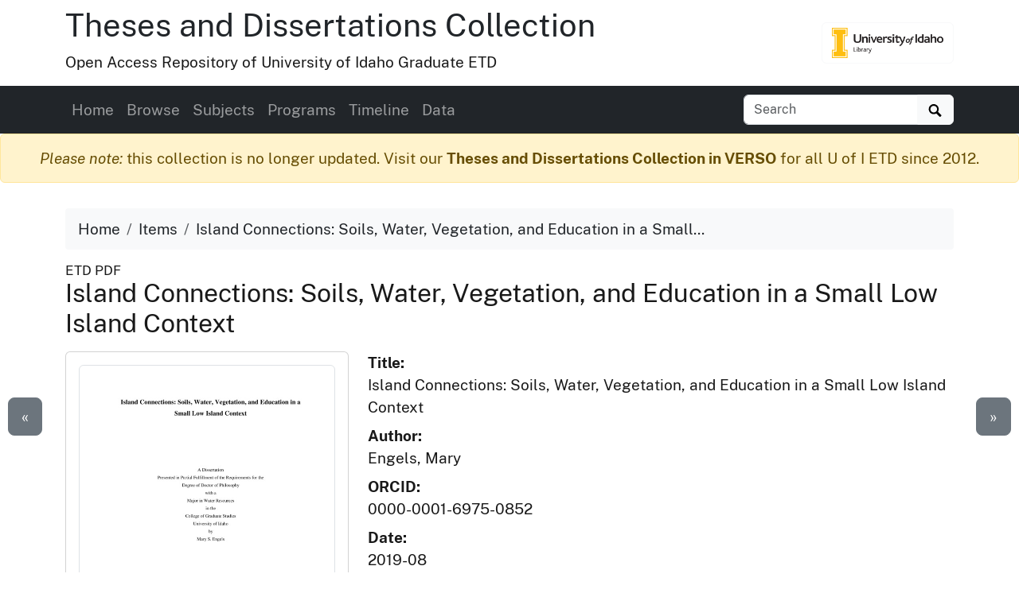

--- FILE ---
content_type: text/html
request_url: https://www.lib.uidaho.edu/digital/etd/items/engels_idaho_0089e_11639.html
body_size: 7672
content:
<!doctype html>
<html lang="en" class="h-100">
  <head prefix="og: http://ogp.me/ns#">
    <meta charset="utf-8">
<meta name="viewport" content="width=device-width, initial-scale=1, shrink-to-fit=no">
<title>Island Connections: Soils, Water, Vegetation, and Education in a Small Low Island Context | Theses and Dissertations Collection</title>
<link rel="shortcut icon" type="image/x-icon" href="https://www.lib.uidaho.edu/favicon.ico">
<!--

  _____     ____        __  _           ___       _ __   __       
 / ___/__  / / /__ ____/ /_(_)__  ___  / _ )__ __(_) /__/ /__ ____
/ /__/ _ \/ / / -_) __/ __/ / _ \/ _ \/ _  / // / / / _  / -_) __/
\___/\___/_/_/\__/\__/\__/_/\___/_//_/____/\_,_/_/_/\_,_/\__/_/   
                                                                
    built with CollectionBuilder-CSV
    https://github.com/CollectionBuilder/collectionbuilder-csv
-->
<meta name="generator" content="collectionbuilder-csv" />


<link href="https://www.lib.uidaho.edu/assets/css/uidaho-fonts.css" rel="stylesheet">

<link rel="stylesheet" href="https://www.lib.uidaho.edu/assets/bootstrap5/bootstrap.min.css" type="text/css">
<link rel="stylesheet" href="/digital/etd/assets/css/cb.css" type="text/css">



<meta name="description" content="Item from Theses and Dissertations Collection: doctoral, Ph.D., Water Resources -- University of Idaho - College of Graduate Studies, 2019-08">
<!-- DC meta -->
<link rel="schema.DCTERMS" href="http://purl.org/dc/terms/" /><meta name="DCTERMS.title" content="Island Connections: Soils, Water, Vegetation, and Education in a Small Low Island Context" xml:lang="en" />
<meta name="DCTERMS.creator" content="Engels, Mary" xml:lang="en" />
<meta name="DCTERMS.date" content="2019-08" xml:lang="en" />
<meta name="DCTERMS.subject" content="atoll; capillary barrier effect; marine national monuments; MESMA; science literacy; soils" xml:lang="en" />
<meta name="DCTERMS.description" content="doctoral, Ph.D., Water Resources -- University of Idaho - College of Graduate Studies, 2019-08" xml:lang="en" />
<meta name="DCTERMS.type" content="Text" xml:lang="en" />
<meta name="DCTERMS.rights" content="http://rightsstatements.org/vocab/InC-EDU/1.0/" xml:lang="en" />

<meta name="DCTERMS.publisher" content="University of Idaho Library Digital Collections" xml:lang="en" />
<!-- Open Graph meta -->
<meta property="og:title" content="Island Connections: Soils, Water, Vegetation, and Education in a Small Low Island Context" />
<meta property="og:type" content="website" />
<meta property="og:description" content="Item from Theses and Dissertations Collection. doctoral, Ph.D., Water Resources -- University of Idaho - College of Graduate Studies, 2019-08" />

<meta property="og:image" content="https://objects.lib.uidaho.edu/etd/small/engels_idaho_0089e_11639_sm.jpg" />
<meta property="og:image:alt" content="Island Connections: Soils, Water, Vegetation, and Education in a Small Low Island Context" />
<meta property="og:site_name" content="Theses and Dissertations Collection" />
<meta property="og:url" content="https://www.lib.uidaho.edu/digital/etd/items/engels_idaho_0089e_11639.html" />
<meta property="og:locale" content="en_US" />
<!-- schema.org JSON-LD -->
<script type="application/ld+json">
{ 
    "@context": "http://schema.org",
    "@type": "CreativeWork",
    "headline": "Island Connections: Soils, Water, Vegetation, and Education in a Small Low Island Context",
    "creator": "Engels, Mary",
    "dateCreated": "2019-08",
    "keywords": "atoll; capillary barrier effect; marine national monuments; MESMA; science literacy; soils",
    "description": "doctoral, Ph.D., Water Resources -- University of Idaho - College of Graduate Studies, 2019-08",
    "encodingFormat": "application/pdf",
    "license": "http://rightsstatements.org/vocab/InC-EDU/1.0/",
    "isPartOf": "Theses and Dissertations Collection",
    "image": "https://objects.lib.uidaho.edu/etd/small/engels_idaho_0089e_11639_sm.jpg",
    "thumbnailUrl": "https://objects.lib.uidaho.edu/etd/thumbs/engels_idaho_0089e_11639_th.jpg",
    "url": "https://www.lib.uidaho.edu/digital/etd/items/engels_idaho_0089e_11639.html"
}
</script> 
<!-- breadcrumbs schema -->
<script type="application/ld+json">{"@context": "http://schema.org", "@type": "BreadcrumbList", "itemListElement": [{ "@type": "ListItem", "position": 1, "item": { "@id": "https://www.lib.uidaho.edu/digital/etd/", "name": "Theses and Dissertations Collection" } },{ "@type": "ListItem", "position": 2, "item": { "@id": "https://www.lib.uidaho.edu/digital/etd/browse.html", "name": "Browse Collection" } },{ "@type": "ListItem", "position": 3, "item": { "@id": "https://www.lib.uidaho.edu/digital/etd/items/engels_idaho_0089e_11639.html", "name": "Island Connections: Soils, Water, Vegetation, and Education in a Small Low Island Context" } }] }</script>


<!-- Analytics --> 
<!-- Google tag (gtag.js) -->
<script async src="https://www.googletagmanager.com/gtag/js?id=G-BBKDZC8C7F"></script>
<script>
  window.dataLayer = window.dataLayer || [];
  function gtag(){dataLayer.push(arguments);}
  gtag('js', new Date());
  gtag('config', 'G-BBKDZC8C7F');
</script>
<meta name="robots" content="noindex" />
<!-- Last build date: 2025-02-21
documents-digital-collections-template, metadata: etd_complete
https://github.com/uidaholib/documents-digital-collections-template 
-->
  </head>
  <body class="d-flex flex-column h-100">
    <div id="skip-to-content"><a href="#maincontent">Skip to main content</a></div>
    <div class="container">
    <div class="row align-items-center">
        <div id="title" class="col-md-10">
            <h1 class="mt-2"><a class="text-dark" href="/digital/etd/" >Theses and Dissertations Collection</a></h1>	 
            <p>Open Access Repository of University of Idaho Graduate ETD</p>
        </div>
        
        <div class="col-md-2 d-none d-lg-block text-end">
            <a class="btn btn-outline-light" href="https://www.lib.uidaho.edu/digital/" title="University of Idaho Library Digital Collections">
                <img class="img-fluid" src="https://www.lib.uidaho.edu/media/images/ui_library_horizontal.png" alt="University of Idaho Library Digital Collections" >
            </a>
        </div>
        
    </div>
</div>
    <nav class="navbar navbar-expand-lg navbar-dark bg-dark">
    <div class="container">
        <button class="navbar-toggler" type="button" data-bs-toggle="collapse" data-bs-target="#page-nav" aria-controls="page-nav" aria-expanded="false" aria-label="Toggle navigation">
            <span class="navbar-toggler-icon"></span>
        </button>

        <span class="d-lg-none text-end">
            <a href="https://www.lib.uidaho.edu/digital/" target="_blank" rel="noopener">
                <img class="img-fluid" id="mobile-nav-image" src="https://www.lib.uidaho.edu/media/digital/liblogo_white.png" title="University of Idaho Library Digital Collections" alt="University of Idaho Library Digital Collections" >
            </a>
        </span>
        
        <div class="collapse navbar-collapse" id="page-nav">
            <ul class="navbar-nav me-auto">
                
                <li class="nav-item">
                    <a class="nav-link" href="/digital/etd/">Home</a>
                </li>
                
                <li class="nav-item">
                    <a class="nav-link" href="/digital/etd/browse.html">Browse</a>
                </li>
                
                <li class="nav-item">
                    <a class="nav-link" href="/digital/etd/subjects.html">Subjects</a>
                </li>
                
                <li class="nav-item">
                    <a class="nav-link" href="/digital/etd/programs.html">Programs</a>
                </li>
                
                <li class="nav-item">
                    <a class="nav-link" href="/digital/etd/timeline.html">Timeline</a>
                </li>
                
                <li class="nav-item">
                    <a class="nav-link" href="/digital/etd/data.html">Data</a>
                </li></ul>
            
            <script>
    function site_search() {
        var query = document.getElementById("site-search").value;
        window.open("/digital/etd/search/index.html?q=" + encodeURIComponent(query), "_self" );
    }
</script>
<form class="form-inline my-2 my-lg-0" role="search" id="search" onsubmit="site_search(); return false;">
    <div class="input-group">
        <input id="site-search" class="form-control " type="text" placeholder="Search" aria-label="Search box">
        <button class="btn btn-light" type="submit">
            <span id="search-icon"><svg viewBox="0 0 1024 974" height="16px" width="20px"><path d="M960 832L710.875 582.875C746.438 524.812 768 457.156 768 384 768 171.96900000000005 596 0 384 0 171.969 0 0 171.96900000000005 0 384c0 212 171.969 384 384 384 73.156 0 140.812-21.562 198.875-57L832 960c17.5 17.5 46.5 17.375 64 0l64-64C977.5 878.5 977.5 849.5 960 832zM384 640c-141.375 0-256-114.625-256-256s114.625-256 256-256 256 114.625 256 256S525.375 640 384 640z"/></svg></span>
            <span class="visually-hidden">Search</span>
        </button>
    </div>
</form>
            
        </div>
    </div>
</nav>

    <main id="maincontent" role="main" class="flex-shrink-0">
      <div class="alert alert-warning feature-alert text-center" role="alert">
        <em>Please note:</em> this collection is no longer updated. Visit our <a href="https://verso.uidaho.edu/esploro/search/collections/UI-Theses-and-Dissertations/etds?institution=01ALLIANCE_UID" class="alert-link">Theses and Dissertations Collection in VERSO</a> for all U of I ETD since 2012.
      </div>
      <div class="container py-3">

    <ol class="breadcrumb">
    <li class="breadcrumb-item"><a class="text-dark" href="/digital/etd/">Home</a></li>
    <li class="breadcrumb-item"><a class="text-dark" href="/digital/etd/browse.html">Items</a></li>
    <li class="breadcrumb-item active text-dark" aria-current="page">Island Connections: Soils, Water, Vegetation, and Education in a Small...</li>
</ol>

    <div class="my-0 h5 small">ETD PDF </div>
    <h2 class="mb-3">Island Connections: Soils, Water, Vegetation, and Education in a Small Low Island Context</h2>

    <div class="row justify-content-end">
        <div class="col-md-4">

        <div class="card mb-4 text-center">
    <div class="card-body">
        <p>
            
<a href="https://objects.lib.uidaho.edu/etd/pdf/Engels_idaho_0089E_11639.pdf" target="_blank" rel="noopener">
    
    <img class="img-thumbnail" src="https://objects.lib.uidaho.edu/etd/small/engels_idaho_0089e_11639_sm.jpg" alt="doctoral, Ph.D., Water Resources -- University of Idaho - College of Graduate Studies, 2019-08">
    
</a>
        </p>

        <div class="mt-2">

            <div class="btn-group" role="group" aria-label="Item options">
    
    <a href="/digital/etd/timeline.html#y2019" class="btn btn-outline-primary">View on Timeline</a>
    
    <a target="_blank" rel="noopener" href="https://objects.lib.uidaho.edu/etd/pdf/Engels_idaho_0089E_11639.pdf" class="btn btn-outline-primary">
        Download PDF
    </a>
</div>
 

        </div>

    </div>
</div>


        <div class="card">
    <div class="card-header">Citation</div>
    <div class="card-body">
        <p>Engels, Mary. (2019-08). Island Connections: Soils, Water, Vegetation, and Education in a Small Low Island Context. Theses and Dissertations Collection, University of Idaho Library Digital Collections. https://www.lib.uidaho.edu/digital/etd/items/engels_idaho_0089e_11639.html</p>
    </div>
</div>

        </div>

        <div class="col-md-8" id="metadata">

            <div id="item-metadata">
    <dl>
        
        <dt class="field">Title:</dt>
        <dd class="field-value">
            
            Island Connections: Soils, Water, Vegetation, and Education in a Small Low Island Context
        </dd>
        
        <dt class="field">Author:</dt>
        <dd class="field-value">
            
            Engels, Mary
        </dd>
        
        <dt class="field">ORCID:</dt>
        <dd class="field-value">
            
            0000-0001-6975-0852
        </dd>
        
        <dt class="field">Date:</dt>
        <dd class="field-value">
            
            2019-08
        </dd>
        
        <dt class="field">Embargo Remove Date:</dt>
        <dd class="field-value">
            
            2021-02-06
        </dd>
        
        <dt class="field">Keywords:</dt>
        <dd class="field-value">
            
            
            
            <a class="me-3" href="/digital/etd/browse.html#atoll">atoll</a>
            
            <a class="me-3" href="/digital/etd/browse.html#capillary%20barrier%20effect">capillary barrier effect</a>
            
            <a class="me-3" href="/digital/etd/browse.html#marine%20national%20monuments">marine national monuments</a>
            
            <a class="me-3" href="/digital/etd/browse.html#MESMA">MESMA</a>
            
            <a class="me-3" href="/digital/etd/browse.html#science%20literacy">science literacy</a>
            
            <a class="me-3" href="/digital/etd/browse.html#soils">soils</a>
            
            
        </dd>
        
        <dt class="field">Program:</dt>
        <dd class="field-value">
            
            Water Resources
        </dd>
        
        <dt class="field">Subject Category:</dt>
        <dd class="field-value">
            
            Soil sciences; Remote sensing; Science education
        </dd>
        
        <dt class="field">Abstract:</dt>
        <dd class="field-value">
            
            <p>Atoll islands (AI) are home to unique ecosystems found across a wide range of climatic conditions.  The remoteness and small size of these islands limits studies about physical and biological relationships that may be important for adaptation and survival of island species. This dissertation combines both physical studies, remote sensing studies, and educational outreach efforts to increase our understanding of AI. Chapter one of this dissertation explores the mechanisms by which Pisonia grandis, R. Br., a native island tree species, alters the soil environment with respect to water. Chapter two validates a method for mapping AI island vegetation from moderate-resolution Landsat 7 ETM+ imagery using multiple endmember spectral mixing analysis. Chapter three described a series of data-driven lesson plans developed about the Pacific Marine National Monument system, and chapter four, which focuses on education but not AI, quantifies changes in scientific literacy experienced by students participating in an experiential water focused science program, the Confluence Project, in northern Idaho.</p>
        </dd>
        
        <dt class="field">Description:</dt>
        <dd class="field-value">
            
            doctoral, Ph.D., Water Resources -- University of Idaho - College of Graduate Studies, 2019-08
        </dd>
        
        <dt class="field">Major Professor:</dt>
        <dd class="field-value">
            
            Heinse, Robert
        </dd>
        
        <dt class="field">Committee:</dt>
        <dd class="field-value">
            
            Fairley, Jerry; Meddens, Arjan; Young, Hillary
        </dd>
        
        <dt class="field">Defense Date:</dt>
        <dd class="field-value">
            
            2019-08
        </dd>
        
        <dt class="field">Identifier:</dt>
        <dd class="field-value">
            
            Engels_idaho_0089E_11639
        </dd>
        
        <dt class="field">Type:</dt>
        <dd class="field-value">
            
            Text
        </dd>
        
        <dt class="field">Format Original:</dt>
        <dd class="field-value">
            
            PDF
        </dd>
        
        <dt class="field">Format:</dt>
        <dd class="field-value">
            
            application/pdf
        </dd>
        
    </dl>
</div>

            <p class="mt-4"><a href="https://uidaho.co1.qualtrics.com/jfe/form/SV_eqZdsQyel8sKBAG?source_link=https://www.lib.uidaho.edu/digital/etd/items/engels_idaho_0089e_11639.html" target="_blank" rel="noopener" class="btn btn-sm btn-outline-secondary">Contact us about this record</a></p>

        </div>

        
        <div class="col-md-8 py-4">
            <div class="card">
    <div class="card-header">Rights</div>
    <div class="card-body">
        <dl>
            <dt>Rights:</dt>
            <dd>In Copyright - Educational Use Permitted. For more information, please contact University of Idaho Library Special Collections and Archives Department at libspec@uidaho.edu.</dd>
            <dt>Standardized Rights:</dt>
            <dd><a target="_blank" rel="noopener" href="http://rightsstatements.org/vocab/InC-EDU/1.0/">http://rightsstatements.org/vocab/InC-EDU/1.0/</a>
            </dd>
        </dl>
    </div>
</div>
        </div>
        
    </div><div class="text-center">
  <a class="btn btn-secondary" href="/digital/etd/items/enang_idaho_0089e_11784.html" id="prev-page-button">&laquo; Previous</a>
  <a class="btn btn-secondary" href="/digital/etd/browse.html">Back to Browse</a>
  <a class="btn btn-secondary" href="/digital/etd/items/engmann_idaho_0089n_11687.html" id="next-page-button">Next &raquo;</a>
</div>
<div id="item-nav">
  <div class="d-none d-md-block">
    <a class="previous btn btn-lg btn-secondary" href="/digital/etd/items/enang_idaho_0089e_11784.html">&laquo;</a>
    <a class="next btn btn-lg btn-secondary" href="/digital/etd/items/engmann_idaho_0089n_11687.html">&raquo;</a>
  </div>
</div>
<script>
  function leftArrowPressed() {
    location.href = document.getElementById("prev-page-button").href;
  };

  function rightArrowPressed() {
    location.href = document.getElementById("next-page-button").href;
  };

  function leftModalArrowPressed() {
    // Get the modal element.
    var modalshow = document.querySelector(".modal.show");
    // If the modal exists, get the prev button element.
    if (modalshow) {
      const prevButton = modalshow.querySelector(".prev-child-button");
      // If the prev button exists, click it.
      if (prevButton) {
        prevButton.click();
      }
    }
  };

  function rightModalArrowPressed() {
    // Get the modal element.
    var modalshow = document.querySelector(".modal.show");
    // If the modal exists, get the prev button element.
    if (modalshow) {
      const nextButton = modalshow.querySelector(".next-child-button");
      // If the prev button exists, click it.
      if (nextButton) {
        nextButton.click();
      }
    }
  };

  function isModalShown() {
    // Get the modal element.
    const modal = document.querySelector(".modal.show");

    // Check if the modal has the "show" class.
    return modal && modal.classList.contains("show");
  };

  function isSpotlightModalShown() {
    // Get the modal element.
    const spotlight = document.getElementById("spotlight");
    // Check if the modal has the "show" class.
    return spotlight && spotlight.classList.contains("show");
  };


  document.onkeydown = function (evt) {
    if (isSpotlightModalShown()) {


    } else if (isModalShown()) {
      // The modal is shown.
      evt = evt || window.event;
      switch (evt.keyCode) {
        case 37:
          leftModalArrowPressed();
            break;
        case 39:
          rightModalArrowPressed();
            break;
      }
    }
    else {
      // The modal is not shown.
      evt = evt || window.event;
      switch (evt.keyCode) {
        case 37:
          leftArrowPressed();
            break;
        case 39:
          rightArrowPressed();
            break;
      }
    }

  };
</script></div>
    </main>
    <footer class="bg-dark pt-4 mt-auto container-fluid">

    <div class="row border-bottom border-white pb-4 mb-2">

        <div class="col-md-7 px-4 mt-3">

            <h2 class="h4"><a href="/digital/etd/" class="text-white">Theses and Dissertations Collection</a></h2>
            <p class="text-white"><small>An open access repository of theses and dissertations from University of Idaho graduate students. The collection includes the complete electronic theses and dissertations submitted 2014 - 2023, as well as, select digitized copies of earlier documents dating back to 1910.</small></p>
            <nav>
                <ul id="footer-nav" class="nav nav-pills ">
                    <li class="nav-item">
                    
                        <a class="nav-link text-light" href="/digital/etd/">Home</a>
                    </li>
                    <li class="nav-item">
                    
                        <a class="nav-link text-light" href="/digital/etd/browse.html">Browse</a>
                    </li>
                    <li class="nav-item">
                    
                        <a class="nav-link text-light" href="/digital/etd/subjects.html">Subjects</a>
                    </li>
                    <li class="nav-item">
                    
                        <a class="nav-link text-light" href="/digital/etd/programs.html">Programs</a>
                    </li>
                    <li class="nav-item">
                    
                        <a class="nav-link text-light" href="/digital/etd/timeline.html">Timeline</a>
                    </li>
                    <li class="nav-item">
                    
                        <a class="nav-link text-light" href="/digital/etd/data.html">Data</a>
                    </li></ul>
            </nav>

        </div>

        <div class="col-md-5 mt-3 text-center">

            <p class="text-md-end">
                <a href="https://www.lib.uidaho.edu/digital/" target="_blank" rel="noopener" title="University of Idaho Library Digital Collections home">
                    <img id="footer-logo" class="img-fluid" src="https://www.lib.uidaho.edu/media/digital/liblogo_white.png" alt="University of Idaho Library Digital Collections">
                </a>
            </p>
            
            <p class="text-white text-md-end" id="footer-credits">
                <small><em>built with</em> <a href="https://collectionbuilder.github.io/" target="_blank" rel="noopener" class="text-white text-decoration-underline" >CollectionBuilder</a></small>
            </p>
            <p class="text-md-end">
                <a href="https://uidaho.co1.qualtrics.com/jfe/form/SV_eqZdsQyel8sKBAG?source_link=https://www.lib.uidaho.edu/digital/etd/items/engels_idaho_0089e_11639.html" target="_blank" rel="noopener" class="btn btn-sm btn-outline-lupine text-white">Website Feedback</a>
            </p>

        </div>

    </div>
    <div class="text-center pt-4 pb-3">
        <p class="h5 mb-3">
            <a href="https://cdil.lib.uidaho.edu/" class="text-white">
                <svg xmlns="http://www.w3.org/2000/svg" width="16" height="16" fill="currentColor" class="bi icon-sprite" viewBox="0 0 16 16">
                    <path d="M10.478 1.647a.5.5 0 1 0-.956-.294l-4 13a.5.5 0 0 0 .956.294zM4.854 4.146a.5.5 0 0 1 0 .708L1.707 8l3.147 3.146a.5.5 0 0 1-.708.708l-3.5-3.5a.5.5 0 0 1 0-.708l3.5-3.5a.5.5 0 0 1 .708 0m6.292 0a.5.5 0 0 0 0 .708L14.293 8l-3.147 3.146a.5.5 0 0 0 .708.708l3.5-3.5a.5.5 0 0 0 0-.708l-3.5-3.5a.5.5 0 0 0-.708 0"/>
                </svg>
                Center for Digital Inquiry and Learning
            </a>
        </p>
        <p class="text-white h6">Last updated 2025</p>
    </div>

</footer>
    <!-- Bootstrap bundle JS -->
<script src="https://www.lib.uidaho.edu/assets/bootstrap5/bootstrap.bundle.min.js"></script>
<!-- load other js -->
<script src="https://www.lib.uidaho.edu/assets/js/lazysizes.min.js" async></script>


    <script>
    // When the user scrolls down from the top of the document, show the button
    window.onscroll = function () {
        if (document.body.scrollTop > 500 || document.documentElement.scrollTop > 500) {
            document.getElementById("scroll-to-top").style.display = "block";
        } else {
            document.getElementById("scroll-to-top").style.display = "none";
        }
    }
    // scroll to top function
    function scrollToTop() {
        window.scroll({
            top: 0, 
            left: 0, 
            behavior: 'smooth'
        });
    }
</script>
<button id="scroll-to-top" type="button" class="btn btn-link" onclick="scrollToTop();" title="Back to Top" aria-label="Back to Top">
    <svg class="bi icon-sprite" role="img" aria-label="Up Arrow">
        <use xlink:href="/digital/etd/assets/lib/cb-icons.svg#icon-back-to-top"/>
    </svg>
</button>
  </body>
</html>